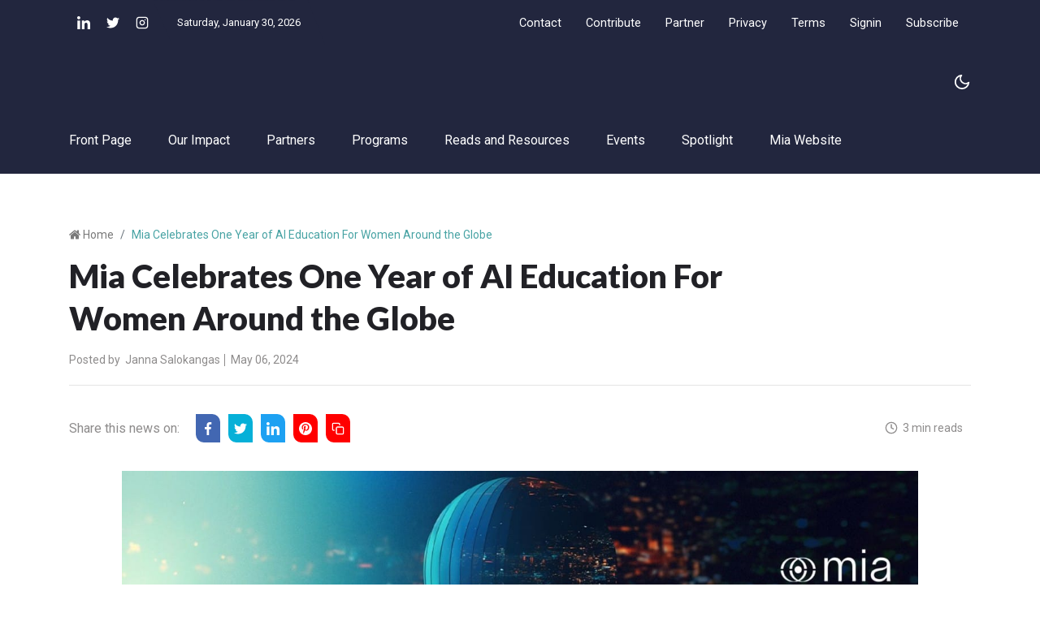

--- FILE ---
content_type: text/html; charset=utf-8
request_url: https://www.themia.media/mia-celebrates-one-year-of-ai-education-for-women-around-the-globe/
body_size: 12234
content:
<!DOCTYPE html>
<html class="no-js" lang="en" 


   data-theme="light"
>
<head>
    <meta charset="UTF-8">
    <meta http-equiv="X-UA-Compatible" content="IE=edge">
    <meta name="viewport" content="width=device-width, initial-scale=1">
    <title>Mia Celebrates One Year of AI Education For Women Around the Globe</title>
    <!-- CSS Files -->
    <link rel="stylesheet" type="text/css" href="https://www.themia.media/assets/css/style.css?v=40e73266ea" />
    <link rel="icon" href="https://www.themia.media/content/images/size/w256h256/format/png/2023/03/mia-logo-2023_white-1.svg" type="image/png">
    <link rel="canonical" href="https://www.themia.media/mia-celebrates-one-year-of-ai-education-for-women-around-the-globe/">
    <meta name="referrer" content="no-referrer-when-downgrade">
    
    <meta property="og:site_name" content="Welcome to Mia Media">
    <meta property="og:type" content="article">
    <meta property="og:title" content="Mia Celebrates One Year of AI Education For Women Around the Globe">
    <meta property="og:description" content="Mia&#x27;s New AI Membership Offering is Designed to Level the AI Playing Field For 1 Million Women By 2030

Mia is announcing a new AI Membership , a global Annual Membership program designed to address the fast-growing skills gap in AI for women professionals in non-technical roles. The initiative is now">
    <meta property="og:url" content="https://www.themia.media/mia-celebrates-one-year-of-ai-education-for-women-around-the-globe/">
    <meta property="og:image" content="https://www.themia.media/content/images/size/w1200/2024/05/Personal-LI-Banner.jpg">
    <meta property="article:published_time" content="2024-05-06T18:44:12.000Z">
    <meta property="article:modified_time" content="2024-05-19T16:51:30.000Z">
    <meta property="article:tag" content="Our impact">
    
    <meta name="twitter:card" content="summary_large_image">
    <meta name="twitter:title" content="Mia Celebrates One Year of AI Education For Women Around the Globe">
    <meta name="twitter:description" content="Mia&#x27;s New AI Membership Offering is Designed to Level the AI Playing Field For 1 Million Women By 2030

Mia is announcing a new AI Membership , a global Annual Membership program designed to address the fast-growing skills gap in AI for women professionals in non-technical roles. The initiative is now">
    <meta name="twitter:url" content="https://www.themia.media/mia-celebrates-one-year-of-ai-education-for-women-around-the-globe/">
    <meta name="twitter:image" content="https://www.themia.media/content/images/size/w1200/2024/05/Personal-LI-Banner.jpg">
    <meta name="twitter:label1" content="Written by">
    <meta name="twitter:data1" content="Janna Salokangas">
    <meta name="twitter:label2" content="Filed under">
    <meta name="twitter:data2" content="Our impact">
    <meta name="twitter:site" content="@mialearn">
    <meta name="twitter:creator" content="@jannasalokangas">
    <meta property="og:image:width" content="1200">
    <meta property="og:image:height" content="300">
    
    <script type="application/ld+json">
{
    "@context": "https://schema.org",
    "@type": "Article",
    "publisher": {
        "@type": "Organization",
        "name": "Welcome to Mia Media",
        "url": "https://www.themia.media/",
        "logo": {
            "@type": "ImageObject",
            "url": "https://www.themia.media/content/images/2023/03/mia-logo-2023_white.svg"
        }
    },
    "author": {
        "@type": "Person",
        "name": "Janna Salokangas",
        "image": {
            "@type": "ImageObject",
            "url": "https://www.themia.media/content/images/2022/01/WhatsApp-Image-2021-10-01-at-12.46.36-PM.jpeg",
            "width": 683,
            "height": 1024
        },
        "url": "https://www.themia.media/author/janna/",
        "sameAs": [
            "https://x.com/jannasalokangas"
        ]
    },
    "headline": "Mia Celebrates One Year of AI Education For Women Around the Globe",
    "url": "https://www.themia.media/mia-celebrates-one-year-of-ai-education-for-women-around-the-globe/",
    "datePublished": "2024-05-06T18:44:12.000Z",
    "dateModified": "2024-05-19T16:51:30.000Z",
    "image": {
        "@type": "ImageObject",
        "url": "https://www.themia.media/content/images/size/w1200/2024/05/Personal-LI-Banner.jpg",
        "width": 1200,
        "height": 300
    },
    "keywords": "Our impact",
    "description": "Mia&#x27;s New AI Membership Offering is Designed to Level the AI Playing Field For 1 Million Women By 2030\n\nMia is announcing a new AI Membership , a global Annual Membership program designed to address the fast-growing skills gap in AI for women professionals in non-technical roles. The initiative is now available to companies of any sector that wish to empower their diverse workforce with the in-demand skills necessary to thrive in the new AI-driven economy. Individual memberships are also availab",
    "mainEntityOfPage": "https://www.themia.media/mia-celebrates-one-year-of-ai-education-for-women-around-the-globe/"
}
    </script>

    <meta name="generator" content="Ghost 6.16">
    <link rel="alternate" type="application/rss+xml" title="Welcome to Mia Media" href="https://www.themia.media/rss/">
    <script defer src="https://cdn.jsdelivr.net/ghost/portal@~2.58/umd/portal.min.js" data-i18n="true" data-ghost="https://www.themia.media/" data-key="a5cf7809022b0ce9206bb4697f" data-api="https://metaverseimpact.ghost.io/ghost/api/content/" data-locale="en" crossorigin="anonymous"></script><style id="gh-members-styles">.gh-post-upgrade-cta-content,
.gh-post-upgrade-cta {
    display: flex;
    flex-direction: column;
    align-items: center;
    font-family: -apple-system, BlinkMacSystemFont, 'Segoe UI', Roboto, Oxygen, Ubuntu, Cantarell, 'Open Sans', 'Helvetica Neue', sans-serif;
    text-align: center;
    width: 100%;
    color: #ffffff;
    font-size: 16px;
}

.gh-post-upgrade-cta-content {
    border-radius: 8px;
    padding: 40px 4vw;
}

.gh-post-upgrade-cta h2 {
    color: #ffffff;
    font-size: 28px;
    letter-spacing: -0.2px;
    margin: 0;
    padding: 0;
}

.gh-post-upgrade-cta p {
    margin: 20px 0 0;
    padding: 0;
}

.gh-post-upgrade-cta small {
    font-size: 16px;
    letter-spacing: -0.2px;
}

.gh-post-upgrade-cta a {
    color: #ffffff;
    cursor: pointer;
    font-weight: 500;
    box-shadow: none;
    text-decoration: underline;
}

.gh-post-upgrade-cta a:hover {
    color: #ffffff;
    opacity: 0.8;
    box-shadow: none;
    text-decoration: underline;
}

.gh-post-upgrade-cta a.gh-btn {
    display: block;
    background: #ffffff;
    text-decoration: none;
    margin: 28px 0 0;
    padding: 8px 18px;
    border-radius: 4px;
    font-size: 16px;
    font-weight: 600;
}

.gh-post-upgrade-cta a.gh-btn:hover {
    opacity: 0.92;
}</style><script async src="https://js.stripe.com/v3/"></script>
    <script defer src="https://cdn.jsdelivr.net/ghost/sodo-search@~1.8/umd/sodo-search.min.js" data-key="a5cf7809022b0ce9206bb4697f" data-styles="https://cdn.jsdelivr.net/ghost/sodo-search@~1.8/umd/main.css" data-sodo-search="https://metaverseimpact.ghost.io/" data-locale="en" crossorigin="anonymous"></script>
    
    <link href="https://www.themia.media/webmentions/receive/" rel="webmention">
    <script defer src="/public/cards.min.js?v=40e73266ea"></script>
    <link rel="stylesheet" type="text/css" href="/public/cards.min.css?v=40e73266ea">
    <script defer src="/public/member-attribution.min.js?v=40e73266ea"></script>
    <script defer src="/public/ghost-stats.min.js?v=40e73266ea" data-stringify-payload="false" data-datasource="analytics_events" data-storage="localStorage" data-host="https://www.themia.media/.ghost/analytics/api/v1/page_hit"  tb_site_uuid="23f51272-58c3-47a0-934d-2f9fc91bea8c" tb_post_uuid="ff24e767-f508-44b5-90a3-961d844b1e40" tb_post_type="post" tb_member_uuid="undefined" tb_member_status="undefined"></script><style>:root {--ghost-accent-color: #48A3A4;}</style>
    <!-- Global site tag (gtag.js) - Google Analytics -->
<script async src="https://www.googletagmanager.com/gtag/js?id=G-C02XBBRKFS"></script>
<script>
  window.dataLayer = window.dataLayer || [];
  function gtag(){dataLayer.push(arguments);}
  gtag('js', new Date());

  gtag('config', 'G-C02XBBRKFS');
</script>


<style>
:root {
  --color-primary:#48A3A4 !important;
}
</style>
</head>
<body class="post-template tag-our-impact">
    <div class="header-area">
    <div class="top-header-area ">
    <div class="container">
        <div class="top-header d-flex justify-content-between  align-items-center">
            <div class="top-header-left d-flex">
                <div class="social-icon  d-flex align-items-center py-15 pr-30">
                    <ul class="d-flex align-items-center">
                        <li><a href="https://www.linkedin.com/company/mission-impact-world/"><svg fill="currentColor" enable-background="new 0 0 24 24"  viewBox="0 0 24 24" width="25" xmlns="http://www.w3.org/2000/svg"><path d="m23.994 24v-.001h.006v-8.802c0-4.306-.927-7.623-5.961-7.623-2.42 0-4.044 1.328-4.707 2.587h-.07v-2.185h-4.773v16.023h4.97v-7.934c0-2.089.396-4.109 2.983-4.109 2.549 0 2.587 2.384 2.587 4.243v7.801z"/><path d="m.396 7.977h4.976v16.023h-4.976z"/><path d="m2.882 0c-1.591 0-2.882 1.291-2.882 2.882s1.291 2.909 2.882 2.909 2.882-1.318 2.882-2.909c-.001-1.591-1.292-2.882-2.882-2.882z"/></svg></a></li>
                            <li><a href="https://x.com/mialearn">
<svg fill="currentColor" version="1.1" xmlns="http://www.w3.org/2000/svg" xmlns:xlink="http://www.w3.org/1999/xlink" x="0px" y="0px"
	 viewBox="0 0 512 512" style="enable-background:new 0 0 512 512;" xml:space="preserve">
<g>
	<g>
		<path d="M512,97.248c-19.04,8.352-39.328,13.888-60.48,16.576c21.76-12.992,38.368-33.408,46.176-58.016
			c-20.288,12.096-42.688,20.64-66.56,25.408C411.872,60.704,384.416,48,354.464,48c-58.112,0-104.896,47.168-104.896,104.992
			c0,8.32,0.704,16.32,2.432,23.936c-87.264-4.256-164.48-46.08-216.352-109.792c-9.056,15.712-14.368,33.696-14.368,53.056
			c0,36.352,18.72,68.576,46.624,87.232c-16.864-0.32-33.408-5.216-47.424-12.928c0,0.32,0,0.736,0,1.152
			c0,51.008,36.384,93.376,84.096,103.136c-8.544,2.336-17.856,3.456-27.52,3.456c-6.72,0-13.504-0.384-19.872-1.792
			c13.6,41.568,52.192,72.128,98.08,73.12c-35.712,27.936-81.056,44.768-130.144,44.768c-8.608,0-16.864-0.384-25.12-1.44
			C46.496,446.88,101.6,464,161.024,464c193.152,0,298.752-160,298.752-298.688c0-4.64-0.16-9.12-0.384-13.568
			C480.224,136.96,497.728,118.496,512,97.248z"/>
	</g>
</g>
<g>
</g>
<g>
</g>
<g>
</g>
<g>
</g>
<g>
</g>
<g>
</g>
<g>
</g>
<g>
</g>
<g>
</g>
<g>
</g>
<g>
</g>
<g>
</g>
<g>
</g>
<g>
</g>
<g>
</g>
</svg>
</a></li>
                        <li><a href="https://www.instagram.com/missionimpactworld/"><svg xmlns="http://www.w3.org/2000/svg" width="24" height="24" viewBox="0 0 24 24" fill="none" stroke="currentColor" stroke-width="2" stroke-linecap="round" stroke-linejoin="round" class="feather feather-instagram"><rect x="2" y="2" width="20" height="20" rx="5" ry="5"></rect><path d="M16 11.37A4 4 0 1 1 12.63 8 4 4 0 0 1 16 11.37z"></path><line x1="17.5" y1="6.5" x2="17.51" y2="6.5"></line></svg></a></li>
                    </ul>
                </div>
                <div class="day-highlight bg-secondary d-flex justify-content-between  align-items-center maxw-600">
                    <p><span class="date-name"></span>, January 30, 2026</p>
                </div>
            </div>
            <div class="top-header-right">
                <div class="top-menu">
                    <ul class="d-flex justify-content-end align-items-center flex-wrap">
                                <li><a class="" href="/contact/">Contact</a></li>
        <li><a class="" href="/contribute/">Contribute</a></li>
        <li><a class="" href="/partner/">Partner</a></li>
        <li><a class="" href="/privacy/">Privacy</a></li>
        <li><a class="" href="/terms/">Terms</a></li>

                        
                            <li><a href="/signin/">Signin</a></li>
                            <li><a href="/membership/">Subscribe</a></li>
                        
                    </ul>
                </div>
            </div>
        </div>
    </div>
</div>    <div class="header-news-marquee">
        <div class="container">
           <div class="mid-menu d-flex justify-content-between align-items-center">
                <div class="logo ">
                        <a href="https://www.themia.media"><img src="https://www.themia.media/content/images/2023/03/mia-logo-2023_white.svg" alt="Welcome to Mia Media" style="max-height: 130px;width: auto;"></a>
                </div>
                <div class="header-right d-flex align-items-center justify-content-between">
                    <div class="search-bar-area py-30 w-100" >
                        <div class="serach-bar search-input-area">
                        </div>

                    </div>
                    
                    <div class="dark-light ml-25">
                        <div class="icon-dark">
                            <svg xmlns="http://www.w3.org/2000/svg" width="24" height="24" viewBox="0 0 24 24" fill="none" stroke="currentColor" stroke-width="2" stroke-linecap="round" stroke-linejoin="round" class="feather feather-sun"><circle cx="12" cy="12" r="5"></circle><line x1="12" y1="1" x2="12" y2="3"></line><line x1="12" y1="21" x2="12" y2="23"></line><line x1="4.22" y1="4.22" x2="5.64" y2="5.64"></line><line x1="18.36" y1="18.36" x2="19.78" y2="19.78"></line><line x1="1" y1="12" x2="3" y2="12"></line><line x1="21" y1="12" x2="23" y2="12"></line><line x1="4.22" y1="19.78" x2="5.64" y2="18.36"></line><line x1="18.36" y1="5.64" x2="19.78" y2="4.22"></line></svg>                        </div>
                        <div class="icon-light">
                            <svg xmlns="http://www.w3.org/2000/svg" width="24" height="24" viewBox="0 0 24 24" fill="none" stroke="currentColor" stroke-width="2" stroke-linecap="round" stroke-linejoin="round" class="feather feather-moon"><path d="M21 12.79A9 9 0 1 1 11.21 3 7 7 0 0 0 21 12.79z"></path></svg>                        </div>
                    </div>
                    
                    <div class="bar-icon">
                        <div class="bar-line"></div>
                        <div class="bar-line"></div>
                        <div class="bar-line"></div>
                    </div>
                </div>
           </div>
        </div>
    </div>
    <div class="main-menu-area">
        <div class="container">
            <div class="main-menu-container">
                <div class="main-menu d-flex align-items-center">
                    <ul class="menu menu-with-drag d-flex" id="menu">
                                <li><a class="nav-front-page"  href="/">Front Page</a></li>
        <li><a class="nav-our-impact"  href="/tag/our-impact/">Our Impact</a></li>
        <li><a class="nav-partners"  href="/tag/our-partners/">Partners</a></li>
        <li><a class="nav-programs"  href="/tag/programs/">Programs</a></li>
        <li><a class="nav-reads-and-resources"  href="/tag/reads-and-resources/">Reads and Resources</a></li>
        <li><a class="nav-events"  href="/tag/events/">Events</a></li>
        <li><a class="nav-spotlight"  href="/tag/spotlight/">Spotlight</a></li>
        <li><a class="nav-mia-website"  href="https://www.themia.world">Mia Website</a></li>

                    </ul>
                </div>
            </div>
        </div>
        <!--=====   mobile-container  ==========-->
        <div id="mobile-container"></div>
    </div>
</div>





    <div class="page-wrapper">
    <div class="container">
    <div class="row">
        <div class="col-md-8">
            <div class="breadcrumbs-area">
                <nav aria-label="breadcrumb">
                    <ol class="breadcrumb d-flex pl-0 mb-0">
                        <li class="breadcrumb-item" aria-current="page"><span class="w-14 d-inline-block -mb-2">
                            <a href="https://www.themia.media">
<svg fill="currentColor" version="1.1" xmlns="http://www.w3.org/2000/svg" xmlns:xlink="http://www.w3.org/1999/xlink" x="0px" y="0px" viewBox="0 0 460.298 460.297" style="enable-background:new 0 0 460.298 460.297;" xml:space="preserve">
<g>
	<g>
		<path d="M230.149,120.939L65.986,256.274c0,0.191-0.048,0.472-0.144,0.855c-0.094,0.38-0.144,0.656-0.144,0.852v137.041
			c0,4.948,1.809,9.236,5.426,12.847c3.616,3.613,7.898,5.431,12.847,5.431h109.63V303.664h73.097v109.64h109.629
			c4.948,0,9.236-1.814,12.847-5.435c3.617-3.607,5.432-7.898,5.432-12.847V257.981c0-0.76-0.104-1.334-0.288-1.707L230.149,120.939
			z"/>
		<path d="M457.122,225.438L394.6,173.476V56.989c0-2.663-0.856-4.853-2.574-6.567c-1.704-1.712-3.894-2.568-6.563-2.568h-54.816
			c-2.666,0-4.855,0.856-6.57,2.568c-1.711,1.714-2.566,3.905-2.566,6.567v55.673l-69.662-58.245
			c-6.084-4.949-13.318-7.423-21.694-7.423c-8.375,0-15.608,2.474-21.698,7.423L3.172,225.438c-1.903,1.52-2.946,3.566-3.14,6.136
			c-0.193,2.568,0.472,4.811,1.997,6.713l17.701,21.128c1.525,1.712,3.521,2.759,5.996,3.142c2.285,0.192,4.57-0.476,6.855-1.998
			L230.149,95.817l197.57,164.741c1.526,1.328,3.521,1.991,5.996,1.991h0.858c2.471-0.376,4.463-1.43,5.996-3.138l17.703-21.125
			c1.522-1.906,2.189-4.145,1.991-6.716C460.068,229.007,459.021,226.961,457.122,225.438z"/>
	</g>
</g>
<g>
</g>
<g>
</g>
<g>
</g>
<g>
</g>
<g>
</g>
<g>
</g>
<g>
</g>
<g>
</g>
<g>
</g>
<g>
</g>
<g>
</g>
<g>
</g>
<g>
</g>
<g>
</g>
<g>
</g>
</svg>
</span> Home</a>
                        </li>
                        <li class="breadcrumb-item active" aria-current="page">Mia Celebrates One Year of AI Education For Women Around the Globe</li>
                    </ol>
                </nav>
            </div>
        </div>
    </div>
</div>    <div class="published-news-section">
        <div class="container">
            <div class="row">
                <div class="col-md-12">
                    <div class="single-news-details">
                        <div class="news-headlines-area mb-10">
    <div class="newspage-headlines">
        <h1>Mia Celebrates One Year of AI Education For Women Around the Globe</h1>
    </div>
    <ul class="report-time  d-flex flex-wrap mb-20 mt-20 mt-sm-0">
        <li>Posted by<span>&nbsp;&nbsp;<a href="/author/janna/">Janna Salokangas</a></span></li>
        <li>&nbsp;May 06, 2024</li>
    </ul>
</div>
<hr />
<div class="new-feature-area my-25">
    <div class="news-type-section d-flex justify-content-between align-items-center flex-wrap">
        <!-- social share icon -->
         <div class="news-sharing-area d-flex justify-content-center align-items-center py-10 flex-wrap">
    <div class="share-news-ttitle mr-15">Share this news on:</div>
    <ul class="social-share-icon d-flex flex-wrap">
        <li>
            <a  class="bg-fb" onclick="window.open(this.href, 'pop-up', 'left=20,top=20,width=500,height=500,toolbar=1,resizable=0'); return false;" href="https://www.facebook.com/sharer/sharer.php?u=https://www.themia.media/mia-celebrates-one-year-of-ai-education-for-women-around-the-globe/"><svg fill="currentColor" enable-background="new 0 0 24 24"  viewBox="0 0 24 24" xmlns="http://www.w3.org/2000/svg"><path d="m15.997 3.985h2.191v-3.816c-.378-.052-1.678-.169-3.192-.169-3.159 0-5.323 1.987-5.323 5.639v3.361h-3.486v4.266h3.486v10.734h4.274v-10.733h3.345l.531-4.266h-3.877v-2.939c.001-1.233.333-2.077 2.051-2.077z"/></svg></a>
        </li>
        <li>
            <a class="bg-dimond-blue" onclick="window.open(this.href, 'pop-up', 'left=20,top=20,width=500,height=500,toolbar=1,resizable=0'); return false;" href="https://twitter.com/share?text=Mia%20Celebrates%20One%20Year%20of%20AI%20Education%20For%20Women%20Around%20the%20Globe&amp;url=https://www.themia.media/mia-celebrates-one-year-of-ai-education-for-women-around-the-globe/">
<svg fill="currentColor" version="1.1" xmlns="http://www.w3.org/2000/svg" xmlns:xlink="http://www.w3.org/1999/xlink" x="0px" y="0px"
	 viewBox="0 0 512 512" style="enable-background:new 0 0 512 512;" xml:space="preserve">
<g>
	<g>
		<path d="M512,97.248c-19.04,8.352-39.328,13.888-60.48,16.576c21.76-12.992,38.368-33.408,46.176-58.016
			c-20.288,12.096-42.688,20.64-66.56,25.408C411.872,60.704,384.416,48,354.464,48c-58.112,0-104.896,47.168-104.896,104.992
			c0,8.32,0.704,16.32,2.432,23.936c-87.264-4.256-164.48-46.08-216.352-109.792c-9.056,15.712-14.368,33.696-14.368,53.056
			c0,36.352,18.72,68.576,46.624,87.232c-16.864-0.32-33.408-5.216-47.424-12.928c0,0.32,0,0.736,0,1.152
			c0,51.008,36.384,93.376,84.096,103.136c-8.544,2.336-17.856,3.456-27.52,3.456c-6.72,0-13.504-0.384-19.872-1.792
			c13.6,41.568,52.192,72.128,98.08,73.12c-35.712,27.936-81.056,44.768-130.144,44.768c-8.608,0-16.864-0.384-25.12-1.44
			C46.496,446.88,101.6,464,161.024,464c193.152,0,298.752-160,298.752-298.688c0-4.64-0.16-9.12-0.384-13.568
			C480.224,136.96,497.728,118.496,512,97.248z"/>
	</g>
</g>
<g>
</g>
<g>
</g>
<g>
</g>
<g>
</g>
<g>
</g>
<g>
</g>
<g>
</g>
<g>
</g>
<g>
</g>
<g>
</g>
<g>
</g>
<g>
</g>
<g>
</g>
<g>
</g>
<g>
</g>
</svg>
</a>
        </li>
        <li>
            <a class=" bg-blue" onclick="window.open(this.href, 'pop-up', 'left=20,top=20,width=500,height=500,toolbar=1,resizable=0'); return false;" href="https://www.linkedin.com/shareArticle?mini=true&url=https://www.themia.media/mia-celebrates-one-year-of-ai-education-for-women-around-the-globe/"><svg fill="currentColor" enable-background="new 0 0 24 24"  viewBox="0 0 24 24" width="25" xmlns="http://www.w3.org/2000/svg"><path d="m23.994 24v-.001h.006v-8.802c0-4.306-.927-7.623-5.961-7.623-2.42 0-4.044 1.328-4.707 2.587h-.07v-2.185h-4.773v16.023h4.97v-7.934c0-2.089.396-4.109 2.983-4.109 2.549 0 2.587 2.384 2.587 4.243v7.801z"/><path d="m.396 7.977h4.976v16.023h-4.976z"/><path d="m2.882 0c-1.591 0-2.882 1.291-2.882 2.882s1.291 2.909 2.882 2.909 2.882-1.318 2.882-2.909c-.001-1.591-1.292-2.882-2.882-2.882z"/></svg></a>
        </li>
        <li>
            <a class="bg-light-red" onclick="window.open(this.href, 'pop-up', 'left=20,top=20,width=500,height=500,toolbar=1,resizable=0'); return false;" href="https://pinterest.com/pin/create/button/?url=https://www.themia.media/mia-celebrates-one-year-of-ai-education-for-women-around-the-globe/&media=https://www.themia.media/content/images/2024/05/Personal-LI-Banner.jpg">
<svg fill="currentColor" version="1.1" xmlns="http://www.w3.org/2000/svg" xmlns:xlink="http://www.w3.org/1999/xlink" x="0px" y="0px" viewBox="0 0 97.75 97.75" style="enable-background:new 0 0 97.75 97.75;" xml:space="preserve"
	>
<g>
	<path d="M48.875,0C21.883,0,0,21.882,0,48.875S21.883,97.75,48.875,97.75S97.75,75.868,97.75,48.875S75.867,0,48.875,0z
		 M54.499,65.109c-4.521,0-8.773-2.444-10.229-5.219c0,0-2.432,9.645-2.943,11.506c-1.813,6.58-7.146,13.162-7.561,13.701
		c-0.289,0.375-0.928,0.258-0.994-0.24c-0.113-0.838-1.475-9.139,0.127-15.909c0.801-3.4,5.383-22.814,5.383-22.814
		s-1.334-2.673-1.334-6.625c0-6.205,3.596-10.837,8.074-10.837c3.807,0,5.645,2.859,5.645,6.286c0,3.828-2.436,9.552-3.693,14.856
		c-1.051,4.441,2.225,8.064,6.605,8.064c7.933,0,13.272-10.188,13.272-22.261c0-9.174-6.176-16.044-17.418-16.044
		c-12.697,0-20.615,9.471-20.615,20.052c0,3.646,1.078,6.221,2.764,8.21c0.773,0.915,0.883,1.283,0.602,2.333
		c-0.203,0.771-0.66,2.625-0.854,3.358c-0.279,1.062-1.137,1.44-2.098,1.049c-5.846-2.387-8.572-8.793-8.572-15.994
		c0-11.893,10.029-26.154,29.922-26.154c15.985,0,26.506,11.566,26.506,23.984C77.089,52.839,67.956,65.109,54.499,65.109z"/>
</g>
<g>
</g>
<g>
</g>
<g>
</g>
<g>
</g>
<g>
</g>
<g>
</g>
<g>
</g>
<g>
</g>
<g>
</g>
<g>
</g>
<g>
</g>
<g>
</g>
<g>
</g>
<g>
</g>
<g>
</g>
</svg>
</a>
        </li>
        <li class="copy-link-wrapper">
            <a class="copy-link bg-light-red" data-link="https://www.themia.media/mia-celebrates-one-year-of-ai-education-for-women-around-the-globe/" href="#">
                <svg xmlns="http://www.w3.org/2000/svg" width="24" height="24" viewBox="0 0 24 24" fill="none" stroke="currentColor" stroke-width="2" stroke-linecap="round" stroke-linejoin="round" class="feather feather-copy"><rect x="9" y="9" width="13" height="13" rx="2" ry="2"></rect><path d="M5 15H4a2 2 0 0 1-2-2V4a2 2 0 0 1 2-2h9a2 2 0 0 1 2 2v1"></path></svg>                <span class="copied">Copied to clipboard</span>
            </a>
        </li>
    </ul>
</div>
        <ul class="report-time d-flex">
            <li class="d-flex align-items-center">
                <span class="w-16 -mt-2">
                    <svg xmlns="http://www.w3.org/2000/svg" width="16" height="16" viewBox="0 0 24 24" fill="none" stroke="currentColor" stroke-width="2" stroke-linecap="round" stroke-linejoin="round" class="feather feather-clock"><circle cx="12" cy="12" r="10"></circle><polyline points="12 6 12 12 16 14"></polyline></svg>                </span>
                &nbsp;&nbsp;3 min reads
            </li>
        </ul>
    </div>
</div>                    </div>
                </div>
            </div>
            <div class="row">
                <div class="col-md-12">
                    <div class="news-picture">
                        <img class="lazy" srcset="/content/images/size/w300/2024/05/Personal-LI-Banner.jpg 300w,
                        /content/images/size/w600/2024/05/Personal-LI-Banner.jpg 600w,
                        /content/images/size/w1000/2024/05/Personal-LI-Banner.jpg 1000w,
                        /content/images/size/w2000/2024/05/Personal-LI-Banner.jpg 2000w"
                        sizes="(max-width: 800px) 400px,
                        (max-width: 1170px) 700px,
                        1400px" src="[data-uri]" data-src="/content/images/size/w2000/2024/05/Personal-LI-Banner.jpg" alt="Mia Celebrates One Year of AI Education For Women Around the Globe">
                    </div>
                </div>
            </div>
        </div>
    </div>
</div>    <div class="post-without-sidebar-area mt-30">
        <div class="container">
            <div class="row">
                    <div class="col-md-10 mx-auto">
                        <div class="toc-wrap">
    <h2>Table of content</h2>
    <div class="toc"></div>
</div>
<div class="news-page-content ">
    <div class="news-full-content news-content-sidebar news-inner-cont border-bottom mb-40 toc-content">
            <p></p><p><strong><em>Mia's New AI Membership Offering is Designed to Level the AI Playing Field For 1 Million Women By 2030</em></strong></p><p>Mia is announcing a new <a href="https://drive.google.com/file/d/1CDJwvmvqv-LUKLUyOXVxcHg4D3rurEWx/view?ref=themia.media" rel="noreferrer"><strong>AI Membership</strong></a><strong> ,</strong> a global Annual Membership program designed to address the fast-growing skills gap in AI for women professionals in non-technical roles. The initiative is now available to companies of any sector that wish to empower their diverse workforce with the in-demand skills necessary to thrive in the new AI-driven economy. Individual memberships are also available to give Mia’s network of women from over 65 countries continued access to powerful programming with AI pioneers and experts.&nbsp;<a href="https://forms.gle/rZp7tP85wzHEqm6v6?ref=themia.media"><u>Apply here</u></a></p><p><a href="https://drive.google.com/file/d/1CDJwvmvqv-LUKLUyOXVxcHg4D3rurEWx/view?ref=themia.media"><strong>AI Membership</strong></a> is a response to the organization’s goal of upskilling one million women in AI by 2030 and the need for companies to help close the growing AI skills gap and ensure they are future-ready. Research has shown that while many companies recognize the need for AI upskilling, only a small fraction of employees possess the necessary skills.</p><p>The annual AI learning corporate membership includes access to Mia’s education platform with three main offerings: on-demand AI courses, live learning sessions with industry leaders and pioneers, and personalized learning experiences that allow members to design anAI learning pathway based on their industry, goals, and needs.&nbsp;</p><p><a href="https://drive.google.com/file/d/1CDJwvmvqv-LUKLUyOXVxcHg4D3rurEWx/view?ref=themia.media"><strong>AI Membership</strong></a> provides access to a private network hub and smaller AI industry groups, designed not only to facilitate AI learning experiences but also to encourage professional networking, open doors to innovative new ideas, and support career growth and transformation.</p><figure class="kg-card kg-image-card kg-card-hascaption"><img src="https://www.themia.media/content/images/2024/05/unnamed.jpg" class="kg-image" alt="" loading="lazy" width="1200" height="806" srcset="https://www.themia.media/content/images/size/w600/2024/05/unnamed.jpg 600w, https://www.themia.media/content/images/size/w1000/2024/05/unnamed.jpg 1000w, https://www.themia.media/content/images/2024/05/unnamed.jpg 1200w" sizes="(min-width: 720px) 720px"><figcaption><span style="white-space: pre-wrap;">Mia AI Membership </span><a href="https://forms.gle/rZp7tP85wzHEqm6v6?ref=themia.media"><u><span class="underline" style="white-space: pre-wrap;">Apply here</span></u></a></figcaption></figure><p>Employees sponsored by their companies will also have access to Mia’s annual AI Summit and networking opportunities. These interactive learning experiences play a key role in elevating women's knowledge and building a strong foundation in AI.&nbsp;</p><blockquote>"At Mia, we are committed to creating a world where women lead the way in the AI revolution by transforming learners' mindset and skills. Our innovative approach focuses on continuous AI education within a supportive community, encouraging women to actively engage in their learning journey and harness the full potential of AI” said <a href="https://www.linkedin.com/in/janna-salokangas-999a07a1/?ref=themia.media">Janna Salokangas</a>, co-founder of Mia.</blockquote><p></p><p>Many have already benefited from the organization’s engaging learning experiences, landing new jobs, changing careers or transitioning to new ones. Women professionals will have access to industry-specific training from experts in tech, healthcare, finance, media, and non-profit sectors to accelerate AI transformation within their organizations and teams.</p><figure class="kg-card kg-image-card"><img src="https://www.themia.media/content/images/2024/05/Screenshot-2024-05-06-at-20.01.04.png" class="kg-image" alt="" loading="lazy" width="1408" height="658" srcset="https://www.themia.media/content/images/size/w600/2024/05/Screenshot-2024-05-06-at-20.01.04.png 600w, https://www.themia.media/content/images/size/w1000/2024/05/Screenshot-2024-05-06-at-20.01.04.png 1000w, https://www.themia.media/content/images/2024/05/Screenshot-2024-05-06-at-20.01.04.png 1408w" sizes="(min-width: 720px) 720px"></figure><blockquote>“We’ve had a wonderful response to our AI education efforts over the past year,” said <a href="https://www.linkedin.com/in/tarja-stephens/?ref=themia.media">Tarja Stephens</a>, co-founder of Mia. “Dozens of women in our professional development programs have secured new jobs, made important business connections and, importantly, developed greater confidence with using AI tools. <strong>AI Membership</strong> will build on this foundation – and allow companies to support AI learning for their staff in meaningful ways that impact business success.”&nbsp;</blockquote><p></p><p>For more information about the new <a href="https://drive.google.com/file/d/1CDJwvmvqv-LUKLUyOXVxcHg4D3rurEWx/view?ref=themia.media"><strong>AI Membership</strong></a> program or to submit a membership application, please visit <a href="https://www.themia.world/?ref=themia.media"><strong>www.themia.world</strong></a>.</p><p>Best time to start? That would be today. Stay ahead of the curve and Welcome to learn the skills of the future! </p><p>Mia AI Membership <a href="https://forms.gle/rZp7tP85wzHEqm6v6?ref=themia.media"><u>Apply here</u></a></p><p><em><u>To learn more contact programs@themia.world or janna@themia.world</u></em></p><figure class="kg-card kg-image-card"><img src="https://www.themia.media/content/images/2024/05/Screenshot-2024-05-06-at-19.59.56.png" class="kg-image" alt="" loading="lazy" width="930" height="520" srcset="https://www.themia.media/content/images/size/w600/2024/05/Screenshot-2024-05-06-at-19.59.56.png 600w, https://www.themia.media/content/images/2024/05/Screenshot-2024-05-06-at-19.59.56.png 930w" sizes="(min-width: 720px) 720px"></figure>
    </div>

    <div class="news-footer-section mt-3">
        <ul class="news-tag d-flex flex-wrap">
            <li><a href="/tag/our-impact/">Our impact</a></li>
        </ul>
        <div class="py-30">
                <div class="single-author-box">
        <div class="container">
            <div class="row pb-30">
                <div class="col-md-4">
                    <div class="author-profile-image">
                        <img class="lazy" srcset="/content/images/size/w300/2022/01/WhatsApp-Image-2021-10-01-at-12.46.36-PM.jpeg 300w,
                                /content/images/size/w600/2022/01/WhatsApp-Image-2021-10-01-at-12.46.36-PM.jpeg 600w,
                                /content/images/size/w1000/2022/01/WhatsApp-Image-2021-10-01-at-12.46.36-PM.jpeg 1000w,
                                /content/images/size/w2000/2022/01/WhatsApp-Image-2021-10-01-at-12.46.36-PM.jpeg 1300w,
                                /content/images/2022/01/WhatsApp-Image-2021-10-01-at-12.46.36-PM.jpeg 2000w"
                            sizes="(max-width: 350px) 350px, 400px"
                            src="[data-uri]" 
                            data-src="/content/images/size/w600/2022/01/WhatsApp-Image-2021-10-01-at-12.46.36-PM.jpeg"
                            alt="Janna Salokangas"
                        />
                    </div>
                </div>

                <div class="col-md-8 author-header-content">
                    <div class="author-header-inner">
                        <h3 class="author"><a href="/author/janna/">Janna Salokangas</a></h3>
                            <p class="bio">
                                Co-founder of Mia
                            </p>
                        <!-- social icon -->
                        <p>follow me :</p>
                        <div class="author-profile-link d-flex align-items-center flex-wrap">

                            <a class="text-dimond-blue w-16" href="https://x.com/jannasalokangas">
<svg fill="currentColor" version="1.1" xmlns="http://www.w3.org/2000/svg" xmlns:xlink="http://www.w3.org/1999/xlink" x="0px" y="0px"
	 viewBox="0 0 512 512" style="enable-background:new 0 0 512 512;" xml:space="preserve">
<g>
	<g>
		<path d="M512,97.248c-19.04,8.352-39.328,13.888-60.48,16.576c21.76-12.992,38.368-33.408,46.176-58.016
			c-20.288,12.096-42.688,20.64-66.56,25.408C411.872,60.704,384.416,48,354.464,48c-58.112,0-104.896,47.168-104.896,104.992
			c0,8.32,0.704,16.32,2.432,23.936c-87.264-4.256-164.48-46.08-216.352-109.792c-9.056,15.712-14.368,33.696-14.368,53.056
			c0,36.352,18.72,68.576,46.624,87.232c-16.864-0.32-33.408-5.216-47.424-12.928c0,0.32,0,0.736,0,1.152
			c0,51.008,36.384,93.376,84.096,103.136c-8.544,2.336-17.856,3.456-27.52,3.456c-6.72,0-13.504-0.384-19.872-1.792
			c13.6,41.568,52.192,72.128,98.08,73.12c-35.712,27.936-81.056,44.768-130.144,44.768c-8.608,0-16.864-0.384-25.12-1.44
			C46.496,446.88,101.6,464,161.024,464c193.152,0,298.752-160,298.752-298.688c0-4.64-0.16-9.12-0.384-13.568
			C480.224,136.96,497.728,118.496,512,97.248z"/>
	</g>
</g>
<g>
</g>
<g>
</g>
<g>
</g>
<g>
</g>
<g>
</g>
<g>
</g>
<g>
</g>
<g>
</g>
<g>
</g>
<g>
</g>
<g>
</g>
<g>
</g>
<g>
</g>
<g>
</g>
<g>
</g>
</svg>
</a>

                        </div>
                    </div>
                </div>
            </div>
        </div>
    </div>
        </div>

            
    </div>
</div>                    </div>
            </div>
        </div>
    </div>

        <div class="most-commented-section">
        <div class="container">
            <div class="section-title d-flex align-items-center mt-50 mb-30">
                <div class="title-bar mr-20">
    <div class="bar "></div>
    <div class="bar bar-2"></div>
    <div class="bar bar-3"></div>
</div>                <h4>
                    You may also like to read
                </h4>
            </div>
            <div class="most-commented-post">
                <div class="row">
                    <div class="col-lg-4 col-md-6">
                        <div class="single-columm-post">
                            <div class="single-news-post related-posts d-flex  mb-30">
                                <a href="/mia-empowers-women-with-ai-at-cannes-lions/" class="d-block w-100">
                                <div class="card-thumb">
                                    <img class="lazy" srcset="/content/images/size/w300/2024/06/x--2-.png 300w,
                                    /content/images/size/w600/2024/06/x--2-.png 600w,
                                    /content/images/size/w1000/2024/06/x--2-.png 1000w,
                                    /content/images/size/w2000/2024/06/x--2-.png 2000w"
                                            sizes="(max-width: 800px) 400px,
                                    (max-width: 1170px) 700px,
                                    1400px" src="[data-uri]" data-src="/content/images/size/w2000/2024/06/x--2-.png" alt="Mia Empowers Women with AI at Cannes Lions">
                                </div>
                                </a>
                                <div class="card-details card-details-2">
                                <a class="post-card-link" href="/mia-empowers-women-with-ai-at-cannes-lions/"></a>
                                    <div class="badge-text text-deeppink">
                                        <span><a href="/tag/events/">Events</a></span>
                                    </div>
                                    <h5><a href="/mia-empowers-women-with-ai-at-cannes-lions/">Mia Empowers Women with AI at Cannes Lions</a></h5>
                                    <p class="d-flex align-items-center">
                                        <span class="w-14 inline-block">
<svg fill="currentColor" version="1.1" xmlns="http://www.w3.org/2000/svg" xmlns:xlink="http://www.w3.org/1999/xlink" x="0px" y="0px"
	 viewBox="0 0 477.867 477.867" style="enable-background:new 0 0 477.867 477.867;" xml:space="preserve">
<g>
	<g>
		<path d="M119.467,0C110.041,0,102.4,7.641,102.4,17.067V51.2h34.133V17.067C136.533,7.641,128.892,0,119.467,0z"/>
	</g>
</g>
<g>
	<g>
		<path d="M358.4,0c-9.426,0-17.067,7.641-17.067,17.067V51.2h34.133V17.067C375.467,7.641,367.826,0,358.4,0z"/>
	</g>
</g>
<g>
	<g>
		<path d="M426.667,51.2h-51.2v68.267c0,9.426-7.641,17.067-17.067,17.067s-17.067-7.641-17.067-17.067V51.2h-204.8v68.267
			c0,9.426-7.641,17.067-17.067,17.067s-17.067-7.641-17.067-17.067V51.2H51.2C22.923,51.2,0,74.123,0,102.4v324.267
			c0,28.277,22.923,51.2,51.2,51.2h375.467c28.277,0,51.2-22.923,51.2-51.2V102.4C477.867,74.123,454.944,51.2,426.667,51.2z
			 M443.733,426.667c0,9.426-7.641,17.067-17.067,17.067H51.2c-9.426,0-17.067-7.641-17.067-17.067V204.8h409.6V426.667z"/>
	</g>
</g>
<g>
	<g>
		<path d="M353.408,243.942c-6.664-6.669-17.472-6.672-24.141-0.009L204.8,368.401l-56.201-56.201
			c-6.669-6.664-17.477-6.66-24.141,0.009c-6.664,6.669-6.66,17.477,0.009,24.141l68.267,68.267c6.665,6.663,17.468,6.663,24.132,0
			L353.4,268.083C360.068,261.419,360.072,250.611,353.408,243.942z"/>
	</g>
</g>
<g>
</g>
<g>
</g>
<g>
</g>
<g>
</g>
<g>
</g>
<g>
</g>
<g>
</g>
<g>
</g>
<g>
</g>
<g>
</g>
<g>
</g>
<g>
</g>
<g>
</g>
<g>
</g>
<g>
</g>
</svg>
</span>&nbsp;&nbsp;Jun 05, 2024
                                    </p>
                                </div>
                            </div>
                        </div>
                    </div>
                    <div class="col-lg-4 col-md-6">
                        <div class="single-columm-post">
                            <div class="single-news-post related-posts d-flex  mb-30">
                                <a href="/mia-recognized-in-chiefs-inaugural-the-new-era-of-leadership-awards/" class="d-block w-100">
                                <div class="card-thumb">
                                    <img class="lazy" srcset="/content/images/size/w300/2024/05/Honoree-Badge--1-.png 300w,
                                    /content/images/size/w600/2024/05/Honoree-Badge--1-.png 600w,
                                    /content/images/size/w1000/2024/05/Honoree-Badge--1-.png 1000w,
                                    /content/images/size/w2000/2024/05/Honoree-Badge--1-.png 2000w"
                                            sizes="(max-width: 800px) 400px,
                                    (max-width: 1170px) 700px,
                                    1400px" src="[data-uri]" data-src="/content/images/size/w2000/2024/05/Honoree-Badge--1-.png" alt="Mia Recognized in Chief&#x27;s Inaugural &quot;The New Era of Leadership Awards&quot;">
                                </div>
                                </a>
                                <div class="card-details card-details-2">
                                <a class="post-card-link" href="/mia-recognized-in-chiefs-inaugural-the-new-era-of-leadership-awards/"></a>
                                    <div class="badge-text text-deeppink">
                                        <span><a href="/tag/our-impact/">Our impact</a></span>
                                    </div>
                                    <h5><a href="/mia-recognized-in-chiefs-inaugural-the-new-era-of-leadership-awards/">Mia Recognized in Chief&#x27;s Inaugural &quot;The New Era of Leadership Awards&quot;</a></h5>
                                    <p class="d-flex align-items-center">
                                        <span class="w-14 inline-block">
<svg fill="currentColor" version="1.1" xmlns="http://www.w3.org/2000/svg" xmlns:xlink="http://www.w3.org/1999/xlink" x="0px" y="0px"
	 viewBox="0 0 477.867 477.867" style="enable-background:new 0 0 477.867 477.867;" xml:space="preserve">
<g>
	<g>
		<path d="M119.467,0C110.041,0,102.4,7.641,102.4,17.067V51.2h34.133V17.067C136.533,7.641,128.892,0,119.467,0z"/>
	</g>
</g>
<g>
	<g>
		<path d="M358.4,0c-9.426,0-17.067,7.641-17.067,17.067V51.2h34.133V17.067C375.467,7.641,367.826,0,358.4,0z"/>
	</g>
</g>
<g>
	<g>
		<path d="M426.667,51.2h-51.2v68.267c0,9.426-7.641,17.067-17.067,17.067s-17.067-7.641-17.067-17.067V51.2h-204.8v68.267
			c0,9.426-7.641,17.067-17.067,17.067s-17.067-7.641-17.067-17.067V51.2H51.2C22.923,51.2,0,74.123,0,102.4v324.267
			c0,28.277,22.923,51.2,51.2,51.2h375.467c28.277,0,51.2-22.923,51.2-51.2V102.4C477.867,74.123,454.944,51.2,426.667,51.2z
			 M443.733,426.667c0,9.426-7.641,17.067-17.067,17.067H51.2c-9.426,0-17.067-7.641-17.067-17.067V204.8h409.6V426.667z"/>
	</g>
</g>
<g>
	<g>
		<path d="M353.408,243.942c-6.664-6.669-17.472-6.672-24.141-0.009L204.8,368.401l-56.201-56.201
			c-6.669-6.664-17.477-6.66-24.141,0.009c-6.664,6.669-6.66,17.477,0.009,24.141l68.267,68.267c6.665,6.663,17.468,6.663,24.132,0
			L353.4,268.083C360.068,261.419,360.072,250.611,353.408,243.942z"/>
	</g>
</g>
<g>
</g>
<g>
</g>
<g>
</g>
<g>
</g>
<g>
</g>
<g>
</g>
<g>
</g>
<g>
</g>
<g>
</g>
<g>
</g>
<g>
</g>
<g>
</g>
<g>
</g>
<g>
</g>
<g>
</g>
</svg>
</span>&nbsp;&nbsp;May 19, 2024
                                    </p>
                                </div>
                            </div>
                        </div>
                    </div>
                    <div class="col-lg-4 col-md-6">
                        <div class="single-columm-post">
                            <div class="single-news-post related-posts d-flex  mb-30">
                                <a href="/celebrating-women-leaders-at-davos-during-the-world-economic-forum-week/" class="d-block w-100">
                                <div class="card-thumb">
                                    <img class="lazy" srcset="/content/images/size/w300/2024/01/DAVOS--4--1.jpg 300w,
                                    /content/images/size/w600/2024/01/DAVOS--4--1.jpg 600w,
                                    /content/images/size/w1000/2024/01/DAVOS--4--1.jpg 1000w,
                                    /content/images/size/w2000/2024/01/DAVOS--4--1.jpg 2000w"
                                            sizes="(max-width: 800px) 400px,
                                    (max-width: 1170px) 700px,
                                    1400px" src="[data-uri]" data-src="/content/images/size/w2000/2024/01/DAVOS--4--1.jpg" alt="Celebrating Women Leaders at Davos during the World Economic Forum Week">
                                </div>
                                </a>
                                <div class="card-details card-details-2">
                                <a class="post-card-link" href="/celebrating-women-leaders-at-davos-during-the-world-economic-forum-week/"></a>
                                    <div class="badge-text text-deeppink">
                                        <span><a href="/tag/our-impact/">Our impact</a></span>
                                    </div>
                                    <h5><a href="/celebrating-women-leaders-at-davos-during-the-world-economic-forum-week/">Celebrating Women Leaders at Davos during the World Economic Forum Week</a></h5>
                                    <p class="d-flex align-items-center">
                                        <span class="w-14 inline-block">
<svg fill="currentColor" version="1.1" xmlns="http://www.w3.org/2000/svg" xmlns:xlink="http://www.w3.org/1999/xlink" x="0px" y="0px"
	 viewBox="0 0 477.867 477.867" style="enable-background:new 0 0 477.867 477.867;" xml:space="preserve">
<g>
	<g>
		<path d="M119.467,0C110.041,0,102.4,7.641,102.4,17.067V51.2h34.133V17.067C136.533,7.641,128.892,0,119.467,0z"/>
	</g>
</g>
<g>
	<g>
		<path d="M358.4,0c-9.426,0-17.067,7.641-17.067,17.067V51.2h34.133V17.067C375.467,7.641,367.826,0,358.4,0z"/>
	</g>
</g>
<g>
	<g>
		<path d="M426.667,51.2h-51.2v68.267c0,9.426-7.641,17.067-17.067,17.067s-17.067-7.641-17.067-17.067V51.2h-204.8v68.267
			c0,9.426-7.641,17.067-17.067,17.067s-17.067-7.641-17.067-17.067V51.2H51.2C22.923,51.2,0,74.123,0,102.4v324.267
			c0,28.277,22.923,51.2,51.2,51.2h375.467c28.277,0,51.2-22.923,51.2-51.2V102.4C477.867,74.123,454.944,51.2,426.667,51.2z
			 M443.733,426.667c0,9.426-7.641,17.067-17.067,17.067H51.2c-9.426,0-17.067-7.641-17.067-17.067V204.8h409.6V426.667z"/>
	</g>
</g>
<g>
	<g>
		<path d="M353.408,243.942c-6.664-6.669-17.472-6.672-24.141-0.009L204.8,368.401l-56.201-56.201
			c-6.669-6.664-17.477-6.66-24.141,0.009c-6.664,6.669-6.66,17.477,0.009,24.141l68.267,68.267c6.665,6.663,17.468,6.663,24.132,0
			L353.4,268.083C360.068,261.419,360.072,250.611,353.408,243.942z"/>
	</g>
</g>
<g>
</g>
<g>
</g>
<g>
</g>
<g>
</g>
<g>
</g>
<g>
</g>
<g>
</g>
<g>
</g>
<g>
</g>
<g>
</g>
<g>
</g>
<g>
</g>
<g>
</g>
<g>
</g>
<g>
</g>
</svg>
</span>&nbsp;&nbsp;Jan 25, 2024
                                    </p>
                                </div>
                            </div>
                        </div>
                    </div>
                </div>
            </div>
        </div>
    </div>



<div class="footer-section-area py-50">
    <div class="container">
        <div class="row">
            <div class="col-lg-4 col-md-6">
                <div class="single-footer">
                    <div class="f-logo">
                            <a href="https://www.themia.media"><img src="https://www.themia.media/content/images/2023/03/mia-logo-2023_white.svg" alt="logo-img"></a>
                    </div>
                    <!-- subscribe-form -->
                    <div class="pt-30">
                        <form data-members-form="subscribe">
                            <div class="subscribe-btn subscribe-form newsletter-area d-flex">
                                <div class="footer-input">
                                    <input data-members-email type="email" class="form-control" placeholder="Enter your email address">
                                </div>
                                <button  type="submit" class="btn btn-primary w-class text-white">
                                    <span class="button-text ">Subscribe</span>
                                    <span class="button-loader"><svg version="1.1" xmlns="http://www.w3.org/2000/svg" xmlns:xlink="http://www.w3.org/1999/xlink" x="0px"
    y="0px" width="25px" height="25px" viewBox="0 0 40 40" enable-background="new 0 0 40 40" xml:space="preserve">
    <path opacity="0.2" fill="#000" d="M20.201,5.169c-8.254,0-14.946,6.692-14.946,14.946c0,8.255,6.692,14.946,14.946,14.946
s14.946-6.691,14.946-14.946C35.146,11.861,28.455,5.169,20.201,5.169z M20.201,31.749c-6.425,0-11.634-5.208-11.634-11.634
c0-6.425,5.209-11.634,11.634-11.634c6.425,0,11.633,5.209,11.633,11.634C31.834,26.541,26.626,31.749,20.201,31.749z" />
    <path fill="#000" d="M26.013,10.047l1.654-2.866c-2.198-1.272-4.743-2.012-7.466-2.012h0v3.312h0
C22.32,8.481,24.301,9.057,26.013,10.047z">
        <animateTransform attributeType="xml" attributeName="transform" type="rotate" from="0 20 20" to="360 20 20"
            dur="0.5s" repeatCount="indefinite" />
    </path>
</svg></span>
                                </button>
                            </div>
                            <div class="message-text">
                                <div class="message-success">
                                    <strong>Great!</strong> Check your inbox and click the link to confirm your subscription
                                </div>
                                <div class="message-error">
                                    Please enter a valid email address!
                                </div>
                            </div>
                        </form>
                    </div>
                    <!-- // subscribe-form -->
                </div>
            </div>
            <div class="col-lg-4 col-md-6">
                <div class="single-footer recent-news">
                    <div class="footer-head">
                        <h5>Recent News</h5>
                    </div>
                            <div class="single-news-post d-flex flex-row mb-15">
                                <a href="/empowering-entrepreneurs-ai-in-action-program-in-sri-lanka/">
                                <div class="card-thumb recent-news-feature maxw-100 mr-15">
                                    <img  class="lazy" src="[data-uri]" 
                                    data-src="https://www.themia.media/content/images/2025/11/IMG_3832--1-.jpg" alt="Empowering Entrepreneurs: AI in Action Program in Sri Lanka">
                                </div>
                                </a>
                                <div class="card-details f-card-text">
                                    <h6><a href="/empowering-entrepreneurs-ai-in-action-program-in-sri-lanka/">Empowering Entrepreneurs: AI in Action Program in Sri Lanka</a></h6>
                                    <p class="d-flex align-items-center">
                                        <span class="w-14 inline-block">
<svg fill="currentColor" version="1.1" xmlns="http://www.w3.org/2000/svg" xmlns:xlink="http://www.w3.org/1999/xlink" x="0px" y="0px"
	 viewBox="0 0 477.867 477.867" style="enable-background:new 0 0 477.867 477.867;" xml:space="preserve">
<g>
	<g>
		<path d="M119.467,0C110.041,0,102.4,7.641,102.4,17.067V51.2h34.133V17.067C136.533,7.641,128.892,0,119.467,0z"/>
	</g>
</g>
<g>
	<g>
		<path d="M358.4,0c-9.426,0-17.067,7.641-17.067,17.067V51.2h34.133V17.067C375.467,7.641,367.826,0,358.4,0z"/>
	</g>
</g>
<g>
	<g>
		<path d="M426.667,51.2h-51.2v68.267c0,9.426-7.641,17.067-17.067,17.067s-17.067-7.641-17.067-17.067V51.2h-204.8v68.267
			c0,9.426-7.641,17.067-17.067,17.067s-17.067-7.641-17.067-17.067V51.2H51.2C22.923,51.2,0,74.123,0,102.4v324.267
			c0,28.277,22.923,51.2,51.2,51.2h375.467c28.277,0,51.2-22.923,51.2-51.2V102.4C477.867,74.123,454.944,51.2,426.667,51.2z
			 M443.733,426.667c0,9.426-7.641,17.067-17.067,17.067H51.2c-9.426,0-17.067-7.641-17.067-17.067V204.8h409.6V426.667z"/>
	</g>
</g>
<g>
	<g>
		<path d="M353.408,243.942c-6.664-6.669-17.472-6.672-24.141-0.009L204.8,368.401l-56.201-56.201
			c-6.669-6.664-17.477-6.66-24.141,0.009c-6.664,6.669-6.66,17.477,0.009,24.141l68.267,68.267c6.665,6.663,17.468,6.663,24.132,0
			L353.4,268.083C360.068,261.419,360.072,250.611,353.408,243.942z"/>
	</g>
</g>
<g>
</g>
<g>
</g>
<g>
</g>
<g>
</g>
<g>
</g>
<g>
</g>
<g>
</g>
<g>
</g>
<g>
</g>
<g>
</g>
<g>
</g>
<g>
</g>
<g>
</g>
<g>
</g>
<g>
</g>
</svg>
</span>&nbsp;&nbsp;Nov 03, 2025
                                    </p>
                                </div>
                            </div>
                            <div class="single-news-post d-flex flex-row mb-15">
                                <a href="/mia-ai-at-the-sustainableit-ai-executive-workshop-during-climate-week-leading-the-charge-for-responsible-ai/">
                                <div class="card-thumb recent-news-feature maxw-100 mr-15">
                                    <img  class="lazy" src="[data-uri]" 
                                    data-src="https://www.themia.media/content/images/2024/09/Mia-Talk---Promo-covers---2-.png" alt="Mia AI at the SustainableIT AI Executive Workshop during Climate Week: Leading the Charge for Responsible AI">
                                </div>
                                </a>
                                <div class="card-details f-card-text">
                                    <h6><a href="/mia-ai-at-the-sustainableit-ai-executive-workshop-during-climate-week-leading-the-charge-for-responsible-ai/">Mia AI at the SustainableIT AI Executive Workshop during Climate Week: Leading the Charge for Responsible AI</a></h6>
                                    <p class="d-flex align-items-center">
                                        <span class="w-14 inline-block">
<svg fill="currentColor" version="1.1" xmlns="http://www.w3.org/2000/svg" xmlns:xlink="http://www.w3.org/1999/xlink" x="0px" y="0px"
	 viewBox="0 0 477.867 477.867" style="enable-background:new 0 0 477.867 477.867;" xml:space="preserve">
<g>
	<g>
		<path d="M119.467,0C110.041,0,102.4,7.641,102.4,17.067V51.2h34.133V17.067C136.533,7.641,128.892,0,119.467,0z"/>
	</g>
</g>
<g>
	<g>
		<path d="M358.4,0c-9.426,0-17.067,7.641-17.067,17.067V51.2h34.133V17.067C375.467,7.641,367.826,0,358.4,0z"/>
	</g>
</g>
<g>
	<g>
		<path d="M426.667,51.2h-51.2v68.267c0,9.426-7.641,17.067-17.067,17.067s-17.067-7.641-17.067-17.067V51.2h-204.8v68.267
			c0,9.426-7.641,17.067-17.067,17.067s-17.067-7.641-17.067-17.067V51.2H51.2C22.923,51.2,0,74.123,0,102.4v324.267
			c0,28.277,22.923,51.2,51.2,51.2h375.467c28.277,0,51.2-22.923,51.2-51.2V102.4C477.867,74.123,454.944,51.2,426.667,51.2z
			 M443.733,426.667c0,9.426-7.641,17.067-17.067,17.067H51.2c-9.426,0-17.067-7.641-17.067-17.067V204.8h409.6V426.667z"/>
	</g>
</g>
<g>
	<g>
		<path d="M353.408,243.942c-6.664-6.669-17.472-6.672-24.141-0.009L204.8,368.401l-56.201-56.201
			c-6.669-6.664-17.477-6.66-24.141,0.009c-6.664,6.669-6.66,17.477,0.009,24.141l68.267,68.267c6.665,6.663,17.468,6.663,24.132,0
			L353.4,268.083C360.068,261.419,360.072,250.611,353.408,243.942z"/>
	</g>
</g>
<g>
</g>
<g>
</g>
<g>
</g>
<g>
</g>
<g>
</g>
<g>
</g>
<g>
</g>
<g>
</g>
<g>
</g>
<g>
</g>
<g>
</g>
<g>
</g>
<g>
</g>
<g>
</g>
<g>
</g>
</svg>
</span>&nbsp;&nbsp;Sep 25, 2024
                                    </p>
                                </div>
                            </div>
                            <div class="single-news-post d-flex flex-row mb-15">
                                <a href="/empowering-women-and-innovating-leadership-highlights-from-mias-cannes-lions-events/">
                                <div class="card-thumb recent-news-feature maxw-100 mr-15">
                                    <img  class="lazy" src="[data-uri]" 
                                    data-src="https://www.themia.media/content/images/2024/08/01-Dr.-Chopra-Full-Panel-1-1.jpeg" alt="Empowering Women and Innovating Leadership: Highlights from Mia’s Cannes Lions Events">
                                </div>
                                </a>
                                <div class="card-details f-card-text">
                                    <h6><a href="/empowering-women-and-innovating-leadership-highlights-from-mias-cannes-lions-events/">Empowering Women and Innovating Leadership: Highlights from Mia’s Cannes Lions Events</a></h6>
                                    <p class="d-flex align-items-center">
                                        <span class="w-14 inline-block">
<svg fill="currentColor" version="1.1" xmlns="http://www.w3.org/2000/svg" xmlns:xlink="http://www.w3.org/1999/xlink" x="0px" y="0px"
	 viewBox="0 0 477.867 477.867" style="enable-background:new 0 0 477.867 477.867;" xml:space="preserve">
<g>
	<g>
		<path d="M119.467,0C110.041,0,102.4,7.641,102.4,17.067V51.2h34.133V17.067C136.533,7.641,128.892,0,119.467,0z"/>
	</g>
</g>
<g>
	<g>
		<path d="M358.4,0c-9.426,0-17.067,7.641-17.067,17.067V51.2h34.133V17.067C375.467,7.641,367.826,0,358.4,0z"/>
	</g>
</g>
<g>
	<g>
		<path d="M426.667,51.2h-51.2v68.267c0,9.426-7.641,17.067-17.067,17.067s-17.067-7.641-17.067-17.067V51.2h-204.8v68.267
			c0,9.426-7.641,17.067-17.067,17.067s-17.067-7.641-17.067-17.067V51.2H51.2C22.923,51.2,0,74.123,0,102.4v324.267
			c0,28.277,22.923,51.2,51.2,51.2h375.467c28.277,0,51.2-22.923,51.2-51.2V102.4C477.867,74.123,454.944,51.2,426.667,51.2z
			 M443.733,426.667c0,9.426-7.641,17.067-17.067,17.067H51.2c-9.426,0-17.067-7.641-17.067-17.067V204.8h409.6V426.667z"/>
	</g>
</g>
<g>
	<g>
		<path d="M353.408,243.942c-6.664-6.669-17.472-6.672-24.141-0.009L204.8,368.401l-56.201-56.201
			c-6.669-6.664-17.477-6.66-24.141,0.009c-6.664,6.669-6.66,17.477,0.009,24.141l68.267,68.267c6.665,6.663,17.468,6.663,24.132,0
			L353.4,268.083C360.068,261.419,360.072,250.611,353.408,243.942z"/>
	</g>
</g>
<g>
</g>
<g>
</g>
<g>
</g>
<g>
</g>
<g>
</g>
<g>
</g>
<g>
</g>
<g>
</g>
<g>
</g>
<g>
</g>
<g>
</g>
<g>
</g>
<g>
</g>
<g>
</g>
<g>
</g>
</svg>
</span>&nbsp;&nbsp;Aug 13, 2024
                                    </p>
                                </div>
                            </div>
                </div>
            </div>
                <div class="col-lg-4 col-md-6">
                    <div class="single-footer">
                        <div class="footer-tag">
                            <div class="footer-head">
                                <h5>Tags</h5>
                            </div>
                            <div class="tag-list">
                                <ul>
                                        <li><a href="/tag/events/">Events</a></li>
                                        <li><a href="/tag/spotlight/">Spotlight</a></li>
                                        <li><a href="/tag/our-impact/">Our impact</a></li>
                                        <li><a href="/tag/our-partners/">Our Partners and Initiatives</a></li>
                                        <li><a href="/tag/top-reads/">Top Reads</a></li>
                                        <li><a href="/tag/reads-and-resources/">Reads and Resources</a></li>
                                        <li><a href="/tag/programs/">Programs</a></li>
                                        <li><a href="/tag/announcements/">Announcements</a></li>
                                </ul>
                            </div>
                        </div>
                    </div>
                </div>
        </div>
    </div>
</div>
<!--copyright menu section-->
<div class="copyright-menu-area bg-light-black py-25">
    <div class="container">
        <div class="row">
            <div class="col-md-8 mx-auto text-center">
                <div class="copyright-menu">
                    <div class="copyright-text">
                        <p>© Copyright 2022 Metaverse Inclusive. Published with <a target="_blank" href="https://ghost.org/?via=electron-themes46">Ghost</a></p>
                    </div>
                </div>
            </div>
        </div>
    </div>
</div>
<script src="https://www.themia.media/assets/js/scripts.js?v=40e73266ea"></script>

<script src="https://www.themia.media/assets/js/single.js?v=40e73266ea"></script>

<script>
    // tocbot
    tocbot.init({
        tocSelector: '.toc',
        contentSelector: '.toc-content',
        headingSelector: 'h2, h3',
        hasInnerContainers: true,
    });
    $(".toc-wrap").hide();
    if( $(".toc").children().length > 0 ){
        $(".toc-wrap").show();
    }

</script>

<script>
(function() {
    Array.from(document.querySelectorAll("a")).filter(a => {
        return a.hostname && a.hostname !== location.hostname
    }).forEach(a => a.setAttribute('target', '_blank'))
})();
</script>

</body>
</html>

--- FILE ---
content_type: image/svg+xml
request_url: https://www.themia.media/content/images/2023/03/mia-logo-2023_white.svg
body_size: 1396
content:
<?xml version="1.0" encoding="UTF-8"?><svg id="Layer_1" xmlns="http://www.w3.org/2000/svg" viewBox="0 0 567.89 165.8"><defs><style>.cls-1{fill:#fff;}</style></defs><path class="cls-1" d="m344.88,55.96c17,0,25.62,10.77,25.62,32v75.01h17.26v-77.13c0-16.37-4.93-43.82-37.92-43.82-16.53,0-32.91,13.97-36.24,25.75h0l-.41-1.46c-4.57-16.34-15.83-24.29-34.45-24.29s-33.1,15.63-35.54,27.64h0v-24.8h-17.26v118.12h17.26v-62.72c0-29.8,9.93-44.28,30.35-44.28,16.69,0,25.15,10.77,25.15,32v75.01h17.02v-62.72c0-29.38,9.81-44.28,29.16-44.28Z"/><rect class="cls-1" x="420.8" y="44.84" width="17.26" height="118.12"/><rect class="cls-1" x="420.8" width="17.26" height="18.13"/><path class="cls-1" d="m506.67,165.8c28.84,0,40.71-19.68,42.39-25.28h0v6.72c0,6.08,0,10.66.33,15.72h18.5c-.79-5.72-1.57-14.33-1.57-22.8v-52.44c0-19.73-4.89-45.95-47.13-45.95-28.78,0-43.18,18.24-44.87,35.92h17.31c1.79-13.41,12.69-21.97,28.26-21.97,17.72,0,29.16,7.65,29.16,19.48,0,12.89-8.4,16.89-22.91,19.45-2.61.47-5.75.87-9.07,1.3-20.37,2.62-51.16,6.57-51.16,35.71,0,23.46,21.13,34.14,40.75,34.14Zm6.27-56.66c26.14-4.56,34.71-12.97,36.59-19.16h0v18.3c0,14.41-4.2,26.13-12.15,33.91-6.83,6.69-16.4,10.37-26.94,10.37-16.46,0-27.51-8.4-27.51-20.9,0-16.02,13.59-19.68,30-22.52Z"/><path class="cls-1" d="m16.98,83.52c6.81-18.8,22.42-32.99,41.77-37.94.03,0,.06-.01.09-.02,5.75-1.47,11.81-1.46,17.56.01,2.04.52,4.06,1.15,6.04,1.89-2.61,1.11-5.15,2.41-7.6,3.89h0l-.14.08c-7.19,4.36-13.31,10.03-18.19,16.86h0l-.17.24c-1.17,1.65-2.26,3.36-3.23,5.07-4.59,8.04-7.3,17.07-7.92,26.33h13.55c.77-11.56,4.8-22.51,11.75-31.86.32-.42.64-.84.96-1.26h0l.17-.22c2.91-3.69,6.26-7.03,9.93-9.92,2.71-2.14,5.6-4.06,8.62-5.69,3.02,1.63,5.92,3.55,8.62,5.69,3.69,2.91,7.03,6.24,9.94,9.93.39.48.77.97,1.14,1.47,6.94,9.34,10.96,20.28,11.74,31.86h13.56c-.62-9.26-3.33-18.29-7.92-26.33-.99-1.75-2.08-3.45-3.24-5.08-4.92-6.94-11.1-12.69-18.36-17.1l-.14-.08c-2.43-1.47-4.98-2.77-7.59-3.89,2.3-.86,4.66-1.57,7.06-2.14,5.44-1.29,11.13-1.16,16.54.23l.09.02c19.34,4.95,34.95,19.13,41.76,37.93l.12.31c1.85,5.2,2.95,10.6,3.33,16.11h13.55c-.2-3.01-.61-5.99-1.25-8.91-5.37-24.89-25.9-44.1-51.08-47.82-3.46-.52-7.05-.74-10.64-.65-2.42,0-6.39,0-8.81.01-6.26-.2-12.46.54-18.4,2.18-5.3-1.47-10.82-2.21-16.39-2.21h-12.4c-3.06,0-6.11.22-9.06.67C27.14,46.93,6.62,66.15,1.25,91.03c-.63,2.92-1.05,5.9-1.25,8.91h13.55c.38-5.62,1.52-11.13,3.43-16.42h0Zm146.52,40.75h0l-.14.38c-6.8,18.8-22.41,32.98-41.76,37.93l-.09.02c-5.42,1.39-11.1,1.52-16.54.23-2.4-.57-4.75-1.28-7.06-2.14,2.62-1.12,5.16-2.42,7.59-3.89h0l.14-.08c7.27-4.41,13.45-10.16,18.37-17.1,1.17-1.65,2.26-3.36,3.23-5.07,4.59-8.04,7.3-17.07,7.92-26.33h-13.55c-.77,11.55-4.79,22.5-11.74,31.85l-.09.12c-.34.46-.69.91-1.05,1.36-2.92,3.69-6.27,7.03-9.94,9.93-2.71,2.15-5.61,4.06-8.62,5.69-3.01-1.63-5.91-3.55-8.62-5.7-3.68-2.9-7.02-6.24-9.94-9.93-.35-.44-.69-.88-1.02-1.32h0s-.11-.16-.11-.16c-6.95-9.34-10.97-20.29-11.74-31.85h-13.56c.62,9.26,3.33,18.29,7.92,26.33.98,1.72,2.07,3.42,3.23,5.06,4.92,6.95,11.1,12.7,18.37,17.11l.14.08c2.44,1.48,4.99,2.78,7.6,3.89-1.98.74-4,1.37-6.04,1.89-5.75,1.47-11.81,1.49-17.56.01-.03,0-.06-.01-.09-.02-19.34-4.95-34.96-19.13-41.77-37.94-1.91-5.3-3.05-10.8-3.43-16.42H0c.2,3.01.61,5.99,1.25,8.91,5.37,24.89,25.9,44.1,51.07,47.82,2.95.44,6,.67,9.06.67h12.4c5.58,0,11.09-.74,16.39-2.21,5.3,1.47,10.81,2.21,16.39,2.21h12.4c3.06,0,6.11-.22,9.06-.67,25.04-3.69,45.47-22.7,50.98-47.37h0l.1-.45c.63-2.92,1.04-5.9,1.24-8.9h-13.55c-.37,5.49-1.47,10.87-3.31,16.05h0Zm-73.32-38.81c-10.28,0-18.62,8.34-18.62,18.62s8.34,18.62,18.62,18.62,18.62-8.34,18.62-18.62-8.34-18.62-18.62-18.62h0Zm86.82-42.48h.42l.53,2.69h1.03l.53-2.69h.42v2.69h.44v-3.11h-1.23l-.49,2.69h-.35l-.5-2.69h-1.23v3.11h.44v-2.69h0Zm-2.59,2.69h.48v-2.69h1.01v-.42h-2.5v.42h1.01v2.69h0Z"/></svg>